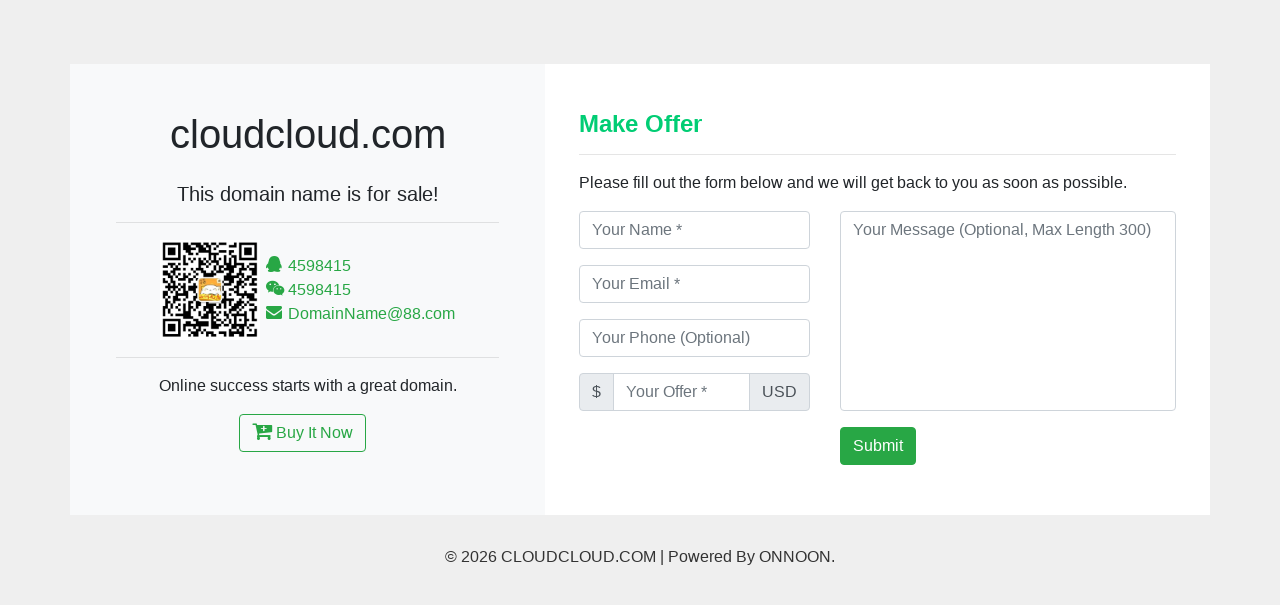

--- FILE ---
content_type: text/html; charset=UTF-8
request_url: http://bitnova.cloudcloud.com/
body_size: 3904
content:
<!DOCTYPE html>
<html lang="en">
    <head>
        <meta charset="utf-8">
        <title>cloudcloud.com is for sale!</title>
	    <meta name="keywords" content="buy domain,domain list,special offer domain,parity domain,business domain,domain on sale,domain trading,domain transfer,domain investments" />
	    <meta name="description" content="The domain name cloudcloud.com is for sale. Make an offer or buy it now at a set price." />
        <meta name="viewport" content="width=device-width, initial-scale=1.0">
		<link rel="shortcut icon" type="image/png" href="/assets/favicon.png" />
		<link rel="stylesheet" href="https://cdnjs.cloudflare.com/ajax/libs/twitter-bootstrap/4.1.0/css/bootstrap.min.css">
        <link rel="stylesheet" href="/assets/icomoon/style.css" />
		<script src="https://cdnjs.cloudflare.com/ajax/libs/jquery/2.0.0/jquery.min.js"></script>
		<script src="https://cdnjs.cloudflare.com/ajax/libs/twitter-bootstrap/4.1.0/js/bootstrap.min.js"></script>                

		<link href="/assets/css/foxx.css" rel="stylesheet">
		<script src="/assets/js/foxx.js"></script>
    </head>
<body>
<style>
body{background-color:#efefef;overflow-x:hidden}.makeoffer{padding-top:5%;height:400px}.makeoffer-left{background:#f8f9fa;padding:4%}.makeoffer-info{margin-top:0;text-align:center}.makeoffer-info h1{margin-bottom:1.5rem}.makeoffer-right{background:#fff;padding:4% 3% 3% 3%}.makeoffer-form h4{font-weight:600;color:#01cd74}#weixin{max-height:100px}#captcha_img img{border:1px solid #ced4da;border-radius:.25rem}.binlinks a{ margin-top:1em; margin-right:5px;}.captcha,#captcha_img,.tel{display:none;}
@media(max-width:960px){.makeoffer{padding-top:0}}.wba {word-break: break-all;}@media(max-width:960px){.makeoffer-info{margin:2rem 0 3rem;}}
.icolg{font-size: 1.33333333em;line-height: .75em;vertical-align: -15%;}
.icowidth{width:18.5px; display:inline-block;}
</style>

<div class="container makeoffer">
	<div class="row">

		<div class="col-lg-5 makeoffer-left">
			<div class="makeoffer-info">
		    	<h1 class="wba">cloudcloud.com</h1>
				<h5> This domain name is for sale!</h5>
				<hr>

				<table border="0" style="margin:0 auto;">
  <tr>
    <td width="100"><img src="/assets/weixin.png" id="weixin"></td>
    <td style="text-align:left; padding-left:5px;">
                <a href="/qqchat.php?qq=4598415" class="text-success" target="_blank"><span class="icowidth"><i class="icon-qq"></i></span> 4598415</a><br>                <a href="javascript:;" class="text-success"><span class="icowidth"><i class="icon-weixin"></i></span> 4598415</a><br>                                <a href="mailto:DomainName@88.com" class="text-success"><span class="icowidth"><i class="icon-envelope"></i></span> DomainName@88.com</a><br>      </td>
  </tr>
</table>
<div style="clear:both"></div>				

				<hr>
				<p>Online success starts with a great domain.</p>
                    <a class="btn btn-outline-success" style="margin-right:10px;" href="javascript:;" data-toggle="modal" data-target="#buy"><i class="icon-cart-plus icolg"></i> Buy It Now</a>					 		
				
			</div>
		</div>
          
		<div class="col-lg-7 makeoffer-right">
	
			<div class="makeoffer-form">
<form role="form"  method="post" onsubmit="return false"  id="form_makeoffer" data-toggle="validator" >
                        <div class="row">
						<div class="col-lg-12">
						<h4>Make Offer</h4>
						<hr>
						<p>Please fill out the form below and we will get back to you as soon as possible.</p>
						</div>
                              <div class="col-lg-5 col-md-12">
                                <div class="form-group">
                                    <input type="text"  name="name" class="form-control" placeholder="Your Name *" id="name" maxlength="30" required >
                                </div>
                                <div class="form-group">
                                    <input type="email" name="email" class="form-control" placeholder="Your Email *" id="email" maxlength="100" required >
                                </div>
                                <div class="form-group">
                                    <input type="tel" name="phone" class="form-control" placeholder="Your Phone (Optional)" id="phone" maxlength="30"  >
                                </div>
                                <div class="input-group form-group">
                                    <div class="input-group-prepend"><span class="input-group-text">$</span></div>
                                    <input type="number" min="500" step="100" name="offerprice" class="form-control" placeholder="Your Offer *" oninput = "value=value.replace(/[^\d]/g,'')" id="offerprice" maxlength="8" required >
                                        <div class="input-group-append"><span class="input-group-text">USD</span></div>
                                </div>                                
                            </div>
                            <div class="col-lg-7 col-md-12">
                                <div class="form-group">
                                    <textarea class="form-control" name="message" placeholder="Your Message (Optional, Max Length 300)" id="message"  maxlength="300"  style="height:200px;resize: none"></textarea>
                                </div>
                            </div>
                            <div class="clearfix"></div>
                            <div class="captcha">
                                <div class="form-group">
								<input type="text" name="captcha" class="form-control" placeholder="Captcha (0-4 Chars)" maxlength="4"  > 
								</div>
                            </div>
                            <div class="col-lg-12">
							<div class="form-group text-center" id="makeofferResult">
                                <a href="javascript:;" onClick="changeCaptcha();" id="captcha_img"><img src="?action=captcha&r=1769290058"></a>
								<button type="submit" class="btn btn-success text-center" id="makeofferbutton" onclick="makeoffer_submit()">Submit</button>
								</div>
                            </div>							                                
                            <input name="tel" id="tel" class="tel" value="">							                                
							<input type="hidden" name="domain" value="cloudcloud.com">
                            <input type="hidden" name="csymbol" value="$">
                            <input type="hidden" name="cname" value="USD">
							<input type="hidden" name="action" value="makeoffer">
                        </div>
                    </form>

			</div>
	</div>
<script>
/*
$(window).on('load', function () {
	$("#preloader").delay(350).fadeOut("slow");
 });
 */
function changeCaptcha(){
	document.getElementById("captcha_img").innerHTML='<img src="?action=captcha&r='+(new Date()).valueOf()+'" >';
	}
var opts = ({
               position:'place_top_right',
               css:'light',
               timeOut:12000,
               animateIn:'fx_animate_slideInRight',
               animateOut:'fx_animate_slideOutRight',
               delay:000,
               dismiss:true
            });

function showAlert(code,text){
      $('.fx.toast').css("display","none"); 
	   if(code=='success'){
       fx.toast.success({
          title:'Success',
          body:text,
          opt:opts
        });  
	   }else{
	   fx.toast.error({
          title:'Fail',
          body:text,
          opt:opts
        }); 
	   }
}	  
function makeoffer_submit(){
	var mo1='?';
    var mo2='nc';
    var mo3='=mo';
	var screenWidth = screen.width;   // 获取屏幕宽度
    var screenHeight = screen.height; // 获取屏幕高度	
	if( $('#name').val()=='' ||  $('#email').val()=='' || $('#offerprice').val()=='' ){showAlert('error','Please make sure all required fields are filled!');return false;}
 $.ajax({
        url: '/' + mo1 + mo2 + mo3 +'&w='+screenWidth +'&h='+screenHeight,
        type: "post",
        data: $("#form_makeoffer").serialize(),
        success: function(data){
			var returnedData = JSON.parse(data);	
			showAlert(returnedData.code,returnedData.text);
           if(returnedData.code=="success"){
			  $("#form_makeoffer input").attr("disabled","disabled"); 
			  $("#form_makeoffer textarea").attr("disabled","disabled"); 
			  $('#makeofferResult').html('<p class="btn btn-outline-secondary disabled">Offer Received</p>');
			   }
        },
        error:function(){
			showAlert("error","A failure occurred, please try again!");
        }
    });
	}
$(document).ready( function () {	
        $("#name").on("blur",function(){
			$("#tel").val('ZnQv0mcjeMfS_zhCRDn');
    })
  });  	
    </script>
        
</div>
<div class="row">
<p style="width:100%;text-align:center;padding:30px 0px;color:#333;"> &copy 2026 CLOUDCLOUD.COM | 
<!-- 如私自删除技术支持链接，则为放弃任何免费技术支持服务（包括产品升级） -->
<a href="http://www.onnoon.com/" style="color:#333;" target="_blank">Powered By ONNOON.</a></p>
<!-- 如私自删除技术支持链接，则为放弃任何免费技术支持服务（包括产品升级） -->
</div>
</div>
<div class="modal fade" id="buy" tabindex="-1" role="dialog">
                                <div class="modal-dialog">
                                    <div class="modal-content">
                                        <div class="modal-header" >
                                           <h4 class="modal-title wba" >Buy cloudcloud.com </h4>
                                            <button type="button" class="close" data-dismiss="modal" aria-hidden="true">&times;</button>
                                        </div>
                                        <div class="modal-body" >
                                         <span id="buy_note"> You can purchase this domain name through the following professional domain name platforms: </span>
										 <p class="text-center binlinks" style="margin-top:1em;">
<a class="btn btn-primary" target="_blank" href="https://sedo.com/checkdomainoffer.php?domain=cloudcloud.com&campaignId=325904">Sedo</a> <a class="btn btn-primary" target="_blank" href="http://www.afternic.com/domain/cloudcloud.com">Afternic</a> <a class="btn btn-primary" target="_blank" href="https://www.godaddy.com/domainsearch/find?checkAvail=1&tmskey=&domainToCheck=cloudcloud.com">Godaddy</a>                                          
                                         </p>
                                        </div>
                                    </div>
                                </div>
                            </div>
<div style="display:none"></div>	
    </body>
</html>		 

--- FILE ---
content_type: text/css
request_url: http://bitnova.cloudcloud.com/assets/icomoon/style.css
body_size: 549
content:
@font-face {
  font-family: 'icomoon';
  src:  url('fonts/icomoon.eot?1qp53i');
  src:  url('fonts/icomoon.eot?1qp53i#iefix') format('embedded-opentype'),
    url('fonts/icomoon.ttf?1qp53i') format('truetype'),
    url('fonts/icomoon.woff?1qp53i') format('woff'),
    url('fonts/icomoon.svg?1qp53i#icomoon') format('svg');
  font-weight: normal;
  font-style: normal;
  font-display: block;
}

[class^="icon-"], [class*=" icon-"] {
  /* use !important to prevent issues with browser extensions that change fonts */
  font-family: 'icomoon' !important;
  speak: never;
  font-style: normal;
  font-weight: normal;
  font-variant: normal;
  text-transform: none;
  line-height: 1;

  /* Better Font Rendering =========== */
  -webkit-font-smoothing: antialiased;
  -moz-osx-font-smoothing: grayscale;
}

.icon-close:before {
  content: "\e908";
}
.icon-exclamation-triangle:before {
  content: "\e909";
}
.icon-bullhorn:before {
  content: "\e900";
}
.icon-check:before {
  content: "\e901";
}
.icon-whatsapp:before {
  content: "\e902";
}
.icon-shopping-cart:before {
  content: "\e903";
}
.icon-cart-plus:before {
  content: "\e904";
}
.icon-envelope:before {
  content: "\e905";
}
.icon-wechat:before {
  content: "\e906";
}
.icon-weixin:before {
  content: "\e906";
}
.icon-qq:before {
  content: "\e907";
}
.icon-phone:before {
  content: "\e942";
}
.icon-telegram:before {
  content: "\ea95";
}


--- FILE ---
content_type: text/css
request_url: http://bitnova.cloudcloud.com/assets/css/foxx.css
body_size: 1505
content:
/* define styls for fx toast alerts  */

.fx {
    font-family: 'Nunito', sans-serif;
}

.fx.toast{
    width: 330px;
    background:#fdfdfe;
    border-radius: 8px;
    padding:15px;
    box-shadow: 2px 2px 25px 2px rgba(100, 99, 99, 0.082);
    display: flex;
    margin: 15px; /*temporary class */
    -webkit-font-smoothing: antialiased;
    -moz-osx-font-smoothing: grayscale;
    position: fixed;
    z-index: 10000000000;
}

.fx.toast.fix_relative{
    position: relative;
    margin:0 !important;
    width: auto !important;
    top:auto !important;
}
.fx.toast .content{
    padding:0 15px;
    display: grid;
    width: 100%;
}
.fx.toast .fx_msg {
    font-size:.85em;
    font-weight: 600;
    color: #6b6b6b;
	text-align:left !important;
}

.fx.toast .fx_title{
    display: block;
    font-size:1em;
    font-weight: 700;
    color:#38393b;
	text-align:left !important;
}

.fx.toast .ifa{
    border-radius: 50%;
    padding: 5px;
}

.fx.toast.success .ifa{
    background:rgb(227, 255, 184);
    color:rgb(32, 160, 32)
}
.fx.toast.info .ifa{
    background:#d8f1fa;
    color:#30B2ED
}
.fx.toast.warning .ifa{
    background:#ffee9a;
    color:#b98800
}
.fx.toast.error .ifa{
    background:#fddbde;
    color:#ff0000
}

/* dark mode styling  */

.fx.toast.dark {
    background:#102A43
}

.fx.toast.dark .fx_msg{
    color:rgb(212, 212, 212);
} 
.fx.toast.dark .fx_title{
    color:rgb(233, 233, 233);
}

.fx.toast .fa-close{
    color:rgb(107, 107, 107);
    cursor: pointer;
    opacity: .8;
}

.fx.toast .fa-close:hover{
    opacity: 1;
}
.fx.toast.dark .fa-close{
    color:rgb(214, 214, 214)
}

/* button styling  */
.fx.toast btn{
    display: block;
    margin:10px 0 0 0 ;
    border-radius: 5px;
    background: #f5f5f5;
    padding: 8px  15px;
    text-align: center;
    cursor: pointer;
}

.fx.toast btn:hover{
    box-shadow: 2px 2px 4px 2px #e0e0e04f;
}

.fx.toast.success btn{
    background:rgb(227, 255, 184);
    color:rgb(32, 160, 32)
}
.fx.toast.info btn{
    background:#d8f1fa;
    color:#30B2ED
}
.fx.toast.warning btn{
    background:#ffee9a;
    color:#b88700
}
.fx.toast.error btn{
    background:#fddbde;
    color:#ff0000
}

/* toast positioning  */
.fx.toast.place_top_center{
    margin: 40px auto;
    top:0;
    left: 0;
    right: 0;
}

.fx.toast.place_bottom_center{
    margin: 40px auto;
    left: 0;
    right: 0;
    bottom:0
}
.fx.toast.place_top_left{
    margin: 40px;
    top:0;
    left:0
}

.fx.toast.place_bottom_left{
    margin: 40px;
    bottom:0;
    left:0
}
.fx.toast.place_top_right{
    top:0;
    margin: 40px;
    right:0
}

.fx.toast.place_bottom_right{
    margin: 40px;
    right: 0;
    bottom:0
}

.fx.toast.place_center{
top: calc(50% - 100px);
margin: auto;
left: 0;
right: 0;
}


/* responsive for mobile devices  */
@media(max-width:750px){
    .fx.toast{
      margin:20px auto !important;
      left: 0;
      right: 0;
    }
    .fx.toast.fx.toast.fix_relative {
      width: auto;
    }
}

@-webkit-keyframes fade-in-bottom {
    0% {
      -webkit-transform: translateY(50px);
              transform: translateY(50px);
      opacity: 0;
    }
    100% {
      -webkit-transform: translateY(0);
              transform: translateY(0);
      opacity: 1;
    }
  }
  @keyframes fade-in-bottom {
    0% {
      -webkit-transform: translateY(50px);
              transform: translateY(50px);
      opacity: 0;
    }
    100% {
      -webkit-transform: translateY(0);
              transform: translateY(0);
      opacity: 1;
    }
  }

  @-webkit-keyframes fade-out-bottom {
    0% {
      -webkit-transform: translateY(0);
              transform: translateY(0);
      opacity: 1;
    }
    100% {
      -webkit-transform: translateY(50px);
              transform: translateY(50px);
      opacity: 0;
    }
  }
  @keyframes fade-out-bottom {
    0% {
      -webkit-transform: translateY(0);
              transform: translateY(0);
      opacity: 1;
    }
    100% {
      -webkit-transform: translateY(50px);
              transform: translateY(50px);
      opacity: 0;
    }
  }
  
  
@-webkit-keyframes slide-in-right {
    0% {
      -webkit-transform: translateX(1000px);
              transform: translateX(1000px);
      opacity: 0;
    }
    100% {
      -webkit-transform: translateX(0);
              transform: translateX(0);
      opacity: 1;
    }
  }
  @keyframes slide-in-right {
    0% {
      -webkit-transform: translateX(1000px);
              transform: translateX(1000px);
      opacity: 0;
    }
    100% {
      -webkit-transform: translateX(0);
              transform: translateX(0);
      opacity: 1;
    }
  }

  @-webkit-keyframes slide-out-right {
    0% {
      -webkit-transform: translateX(0);
              transform: translateX(0);
      opacity: 1;
    }
    100% {
      -webkit-transform: translateX(1000px);
              transform: translateX(1000px);
      opacity: 0;
    }
  }
  @keyframes slide-out-right {
    0% {
      -webkit-transform: translateX(0);
              transform: translateX(0);
      opacity: 1;
    }
    100% {
      -webkit-transform: translateX(1000px);
              transform: translateX(1000px);
      opacity: 0;
    }
  }
  
  

  .fx_animate_swing {
	-webkit-animation: swing-in-top-fwd 1s cubic-bezier(0.175, 0.885, 0.320, 1.275) both;
	        animation: swing-in-top-fwd 1s cubic-bezier(0.175, 0.885, 0.320, 1.275) both;
}

.fx_animate_slideInRight {
	-webkit-animation: slide-in-right 0.5s cubic-bezier(0.250, 0.460, 0.450, 0.940) both;
	        animation: slide-in-right 0.5s cubic-bezier(0.250, 0.460, 0.450, 0.940) both;
}

.fx_animate_slideOutRight {
	-webkit-animation: slide-out-right 0.5s cubic-bezier(0.550, 0.085, 0.680, 0.530) both;
	        animation: slide-out-right 0.5s cubic-bezier(0.550, 0.085, 0.680, 0.530) both;
}

.fx_animate_fadeInBottom {
	-webkit-animation: fade-in-bottom 0.6s cubic-bezier(0.390, 0.575, 0.565, 1.000) both;
	        animation: fade-in-bottom 0.6s cubic-bezier(0.390, 0.575, 0.565, 1.000) both;
}
.fx_animate_fadeOutBottom {
    -webkit-animation: fade-out-bottom 0.7s cubic-bezier(0.250, 0.460, 0.450, 0.940) both;
    animation: fade-out-bottom 0.7s cubic-bezier(0.250, 0.460, 0.450, 0.940) both;
}



--- FILE ---
content_type: application/javascript
request_url: http://bitnova.cloudcloud.com/assets/js/foxx.js
body_size: 1271
content:
const fx_init = ({ // default component settings
    toast: ({
        position: 'place_top_right',
        css: '',
        timeOut: 10000000,
        delay: 0,
        animateIn: 'fx_animate_slideInRight',
        animateOut: 'fx_animate_slideOutRight',
        placeAfter: false,
        dismiss: true,
        icons: ({
            success: 'icon-check',
            info: 'icon-bullhorn',
            warning: 'icon-exclamation-triangle',
            error: 'icon-exclamation-triangle'
        })

    })
})

//component templates
const fx_tpl = ({
    toast: (type, data,id) => {
        if(data.title != undefined){ title=data.title}else{title=""}
        if(data.body != undefined){ body=data.body}else{body=""}
        return '<div>\
        <i class="ifa ' + data.settings.icons[type] + '"></i>\
        </div>\
        <div class="content">\
        <span class="fx_title">' + title + ' </span>\
        <span class="fx_msg">' + body + '</span>\
        </div>\
        <div>\
        <i id="'+id+'-end" class="icon-close"></i>\
        </div>\
        '
    }
})


// construction starts here
const fx = ({
    toast: ({
        success: (data) => {
        // replace default options and pass as prototype specific setting
            data['settings']=fx_init.toast;
            for(i in data.opt){
                data.settings[i] = data.opt[i]
            }
            fx_build.toast('success', data )
        },
        info: (data) => {
        // replace default options and pass as prototype specific setting
            data['settings']=fx_init.toast;
            for(i in data.opt){
                data.settings[i] = data.opt[i]
            }
            fx_build.toast('info', data )
        },
        warning: (data) => {
        // replace default options and pass as prototype specific setting
            data['settings']=fx_init.toast;
            for(i in data.opt){
                data.settings[i] = data.opt[i]
            }
            fx_build.toast('warning', data )
        },
        error: (data) => {
        // replace default options and pass as prototype specific setting
            data['settings']=fx_init.toast;
            for(i in data.opt){
                data.settings[i] = data.opt[i]
            }
            fx_build.toast('error', data )
        },
    })
})


//component Builder
const fx_build = ({
    toast: function(type, data ) {
          
        let itemID = Math.floor(Math.random() * 15000); //create unique id for toast Element
        let template = fx_tpl.toast(type, data, itemID) // get toast template structure
        let placement = data.settings.placeAfter
        const item = document.createElement('div'); // genereate  toast
        item.setAttribute('id', itemID)
        item.setAttribute('class', 'fx  toast ' + data.settings.css +' '+ data.settings.position +' '+data.settings.animateIn + ' ' + type + ' ') //use defined options for toast
        item.innerHTML = template 
        console.log(data.opt.placeAfter)
        itemParent = document.getElementsByTagName('html')[0]
        if (data.opt.placeAfter != undefined) { //if item is to be appended to a specified element
            itemParent = document.getElementById(data.opt.placeAfter); 
            item.classList += ' fix_relative';
        } 

        setTimeout(() => {
            itemParent.appendChild(item)
            fx_build.end.toast(itemID, data.settings);
            document.getElementById(itemID+'-end').addEventListener("click", ()=>{ data.settings.timeOut = false; fx_build.end.toast(itemID, data.settings)});
        }, data.settings.delay);
    },

    end: ({
        toast: function (id,settings) {
            if(settings.timeOut === false){
                time = 0;
            }else {time = time = settings.timeOut}
            setTimeout(() => {
                item = document.getElementById(id);
                item.classList += ' ' + settings.animateOut
            }, time);
            setTimeout(() => {
                item = document.getElementById(id);
                item.remove()
            }, time + 500);

        }
    })
})